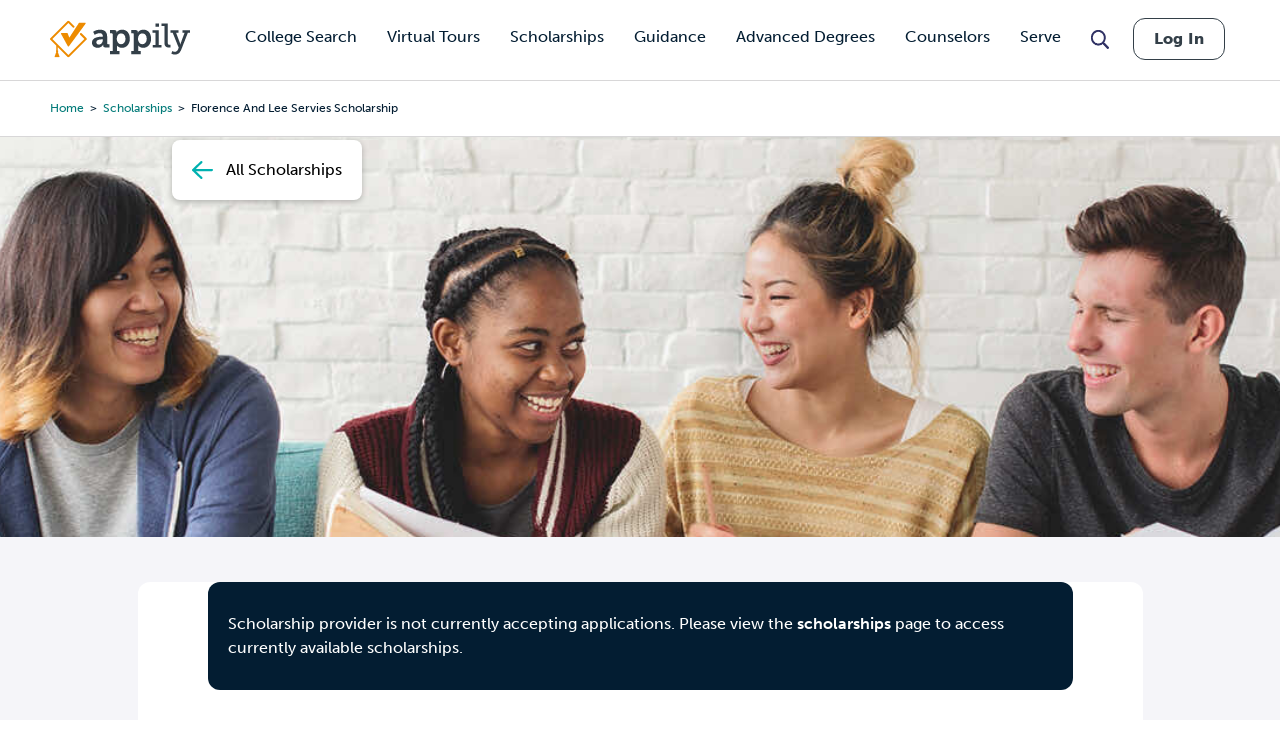

--- FILE ---
content_type: text/html; charset=UTF-8
request_url: https://www.appily.com/scholarships/florence-and-lee-servies-scholarship
body_size: 13591
content:
<!DOCTYPE html><html lang="en" dir="ltr" prefix="og: https://ogp.me/ns#"><head><meta name="viewport" content="width=device-width, initial-scale=1, maximum-scale=5,user-scalable=1"/><meta name="mobile-web-app-capable" content="yes" /><meta http-equiv="X-UA-Compatible" content="IE=edge" /><link rel="apple-touch-icon" sizes="180x180" href="/apple-touch-icon.png"><link rel="icon" type="image/png" sizes="32x32" href="/favicon-32x32.png"><link rel="icon" type="image/png" sizes="16x16" href="/favicon-16x16.png"><link rel="manifest" href="/site.webmanifest"><link rel="mask-icon" href="/safari-pinned-tab.svg" color="#5bbad5"><link rel="dns-prefetch" href="//cdn.cookielaw.org"><link rel="preconnect" href="//cdn.cookielaw.org"><link rel="dns-prefetch" href="//www.googletagmanager.com"><link rel="preconnect" href="//www.googletagmanager.com"><link rel="dns-prefetch" href="//www.googletagservices.com"><link rel="preconnect" href="//www.googletagservices.com"><link rel="dns-prefetch" href="//kit.fontawesome.com/"><link rel="preconnect" href="//kit.fontawesome.com/"><link rel="dns-prefetch" href="//edge.marker.io/"><link rel="preconnect" href="//edge.marker.io/"><link rel="dns-prefetch" href="//script.hotjar.com"><link rel="preconnect" href="//script.hotjar.com"><link rel="dns-prefetch" href="//js.convertflow.co/"><link rel="preconnect" href="//js.convertflow.co/"><link rel="dns-prefetch" href="//www.youvisit.com/"><link rel="preconnect" href="//www.youvisit.com/"><link rel="dns-prefetch" href="//ajax.googleapis.com/"><link rel="preconnect" href="//ajax.googleapis.com/"><meta name="msapplication-TileColor" content="#da532c"><meta name="theme-color" content="#ffffff"><meta charset="utf-8" /><noscript><style>form.antibot * :not(.antibot-message) { display: none !important; }</style></noscript><meta name="description" content="This scholarship is for seniors of Southmont High School is Crawfordsville, Indiana. To qualify for this scholarship, applicants must plan to pursue a bachelor&#039;s degree in the field of teaching at any accredited Indiana public or private college or university. Applicants must have attended Southmont High School for four full years and maintained a &quot;B&quot; average. This scholarship will be awarded to a student with financial need." /><link rel="canonical" href="https://www.appily.com/scholarships/florence-and-lee-servies-scholarship" /><meta property="og:title" content="Florence and Lee Servies Scholarship" /><meta name="baggage" content="sentry-trace_id=dbac72640e694b1e85308b1e9a57aa5d,sentry-sample_rand=0.889457,sentry-public_key=68c8c5e91b454f9198232d345ac569a0,sentry-org_id=4504973079674880,sentry-environment=production" /><meta name="sentry-trace" content="dbac72640e694b1e85308b1e9a57aa5d-e9891eaebc28417d" /><meta name="traceparent" content="" /><meta name="Generator" content="Drupal 10 (https://www.drupal.org)" /><meta name="MobileOptimized" content="width" /><meta name="HandheldFriendly" content="true" /><meta name="viewport" content="width=device-width, initial-scale=1.0" /><script>window.schema_highlighter={accountId: 'Appily', output: false}</script><script async src="https://cdn.schemaapp.com/javascript/highlight.js"></script><meta name="robots" content="noindex, nofollow, noarchive, nosnippet, noimageindex, notranslate" /><link rel="icon" href="/favicon.ico" type="image/vnd.microsoft.icon" /><script>var googletag = googletag || {};
googletag.cmd = googletag.cmd || [];</script><script>googletag.cmd.push(function() {
if (!window.matchMedia('(max-width: 575px)').matches) { googletag.defineSlot('/310421631/ScholarshipDetailsDesktop750x200', [750,200], 'div-gpt-ad-1561044125324-0').addService(googletag.pubads());}
if (window.matchMedia('(max-width: 575px)').matches) { googletag.defineSlot('/310421631/ScholarshipDetailsMobileSmart', [[320,50],[300,250]], 'div-gpt-ad-1534783498240-0').addService(googletag.pubads());}
googletag.pubads().enableSingleRequest();
googletag.enableServices();
});</script><title>Florence and Lee Servies Scholarship | Appily</title><link rel="stylesheet" href="https://use.typekit.net/kwg1dqe.css"><link rel="stylesheet" media="all" href="/sites/default/files/css/css_drjsBt1-KlpPn6XO5W91617GzDHu_rHS94Ekmn7eBLU.css?delta=0&amp;language=en&amp;theme=fingerprint&amp;include=eJxNxsENgDAIAMCFGhnJ0IINFqGhmOj2fr3XtcEk6bGLEVtW9Tbg99I8GCjuibrhiU85xDrHDLGErl5Ry3pX8gUVF38EQR9r" /><link rel="stylesheet" media="all" href="/sites/default/files/css/css_Jt5Rzf4uQdmpAsMo6TACfMSQ5uEGUtbTp2npysylEnU.css?delta=1&amp;language=en&amp;theme=fingerprint&amp;include=eJxNxsENgDAIAMCFGhnJ0IINFqGhmOj2fr3XtcEk6bGLEVtW9Tbg99I8GCjuibrhiU85xDrHDLGErl5Ry3pX8gUVF38EQR9r" /><link rel="stylesheet" media="print" href="/sites/default/files/css/css_96X5i7Ae9KxDROJyK-MXSIhd1an4RwQ9LyuY77dgnJg.css?delta=2&amp;language=en&amp;theme=fingerprint&amp;include=eJxNxsENgDAIAMCFGhnJ0IINFqGhmOj2fr3XtcEk6bGLEVtW9Tbg99I8GCjuibrhiU85xDrHDLGErl5Ry3pX8gUVF38EQR9r" /><link rel="stylesheet" media="all" href="/sites/default/files/css/css_DMI9ytw1Sky1-nU-eDX7XpSiOH_PAxw2M-KZKamhU74.css?delta=3&amp;language=en&amp;theme=fingerprint&amp;include=eJxNxsENgDAIAMCFGhnJ0IINFqGhmOj2fr3XtcEk6bGLEVtW9Tbg99I8GCjuibrhiU85xDrHDLGErl5Ry3pX8gUVF38EQR9r" /><script type="text/javascript" src="https://cdn.cookielaw.org/consent/f621c13f-1c94-43c9-8362-0f5d72c69f26/OtAutoBlock.js"></script><script src="https://cdn.cookielaw.org/scripttemplates/otSDKStub.js" type="text/javascript" charset="UTF-8" data-domain-script="f621c13f-1c94-43c9-8362-0f5d72c69f26"></script><script type="application/json" data-drupal-selector="drupal-settings-json">{"path":{"baseUrl":"\/","pathPrefix":"","currentPath":"node\/34361","currentPathIsAdmin":false,"isFront":false,"currentLanguage":"en"},"pluralDelimiter":"\u0003","suppressDeprecationErrors":true,"gtag":{"tagId":"","consentMode":false,"otherIds":[],"events":[],"additionalConfigInfo":[]},"ajaxPageState":{"libraries":"eJx9jkEOgzAMBD-U4ichkywmJYlRHFH6-yLoAXroZTU7e1nPy4Kt52AkqpLQWAx1jR7m_DkauPqJvKYEwbf2Q1I_Oz8jxKa1jyWgtEPShd0Yi6AuNZZGknTgdFNPe0zggOpGLY1fMM2gC3e2yr-tsylmd37v9_Mke_z2jp-83WV2lVcUOtLZ2xoyDWz4ADBEa1s","theme":"fingerprint","theme_token":null},"ajaxTrustedUrl":[],"gtm":{"tagId":null,"settings":{"data_layer":"dataLayer","include_classes":false,"allowlist_classes":"google\nnonGooglePixels\nnonGoogleScripts\nnonGoogleIframes","blocklist_classes":"customScripts\ncustomPixels","include_environment":false,"environment_id":"","environment_token":""},"tagIds":["GTM-N6WV3PF"]},"raven":{"options":{"dsn":"https:\/\/68c8c5e91b454f9198232d345ac569a0@o4504973079674880.ingest.us.sentry.io\/4504973080657920","environment":"production","integrations":[],"autoSessionTracking":true,"sendClientReports":true},"showReportDialog":false,"browserTracingOptions":{"enableInp":true}},"cappexSearchCollegesBlock":{"collegeIndex":"prod-college","algoliaApplicationID":"MVAUKZTA2I","algoliaAPIKey":"d9568940e07ac01d868893e44be784e8"},"user":{"uid":0,"permissionsHash":"ffa902b03d35fa6ed2ac3296a86b081862a121ace58a2b6124ecccefdd6f6df3"}}</script><script src="/sites/default/files/js/js_rxROI0aPAa7F0V46pzEkFf7NjzAE6iBHNpCvVecWvLs.js?scope=header&amp;delta=0&amp;language=en&amp;theme=fingerprint&amp;include=eJx9jkEOwyAQAz9Ew5PQhjgLKbCIRTTPb9Tk0PTQi-XxXOypVuyOFrUswgmdWNFG9FDjT6mg5oP1khIYF7o5iX-aNRZGqy2WbjnJTOk2bfoIoAXNrFI6vaCSYb_6pIP_uUlDzOa85o5vlo_45Yk22u9jNo0Giv3kG5w7WZc"></script><script src="https://kit.fontawesome.com/dc9b8cf94b.js" defer crossorigin="anonymous"></script><script src="https://use.fontawesome.com/releases/v6.4.0/js/v4-shims.js" defer crossorigin="anonymous"></script><script src="/modules/contrib/google_tag/js/gtag.js?t86vjf"></script><script src="/modules/contrib/google_tag/js/gtm.js?t86vjf"></script><script type="text/javascript">
document.documentElement.classList.add('fouc-js');
</script><script type="text/javascript">
(function(c,l,a,r,i,t,y){
c[a]=c[a]||function(){(c[a].q=c[a].q||[]).push(arguments)};
t=l.createElement(r);t.async=1;t.src="https://www.clarity.ms/tag/"+i;
y=l.getElementsByTagName(r)[0];y.parentNode.insertBefore(t,y);
})(window, document, "clarity", "script", "oez0lwu6cv");
</script></head><body x-data="{ mobile_nav_open: false }" x-bind:class="mobile_nav_open ? 'hamburger-open' : '' " class="section-scholarships path-node page-node-type-scholarship page-cappex-search page-cappex-search-scholarship"> <main> <a href="#main-content" class="visually-hidden focusable"> Skip to main content </a> <noscript><iframe src="https://www.googletagmanager.com/ns.html?id=GTM-N6WV3PF"
height="0" width="0" style="display:none;visibility:hidden"></iframe></noscript><div class="dialog-off-canvas-main-canvas" data-off-canvas-main-canvas><div id="overlay"></div><header class="header"><div class="header__logo-nav"><div class="college-sidebar--mobile" style="display: none;"><div class="college--sidebar-wrap--mobile" x-data="{ mobileMenu: false }" :class="mobileMenu ? 'mobile-menu-open' : ''"><div class="college--sidebar--mobile-toggle" @click="mobileMenu = !mobileMenu"> <span class="college--sidebar--mobile-toggle-text">Overview</span> <i class="fa-solid fa-caret-down" x-show="!mobileMenu"></i> <i class="fa-solid fa-caret-up" x-show="mobileMenu"></i></div> <aside class="college--sidebar" x-show="mobileMenu"><ul><li><a href="#overview">Overview</a></li><li><a href="#tuition">Tuition, Cost &amp; Aid</a></li><li><a href="#admissions">Admissions</a></li><li><a href="#academics">Academics</a></li><li><a href="#campus-life">Campus Life</a></li><li><a href="#after-graduation">After Graduation</a></li><li><a href="#reviews" class="sidebar-reviews">Reviews</a></li></ul> </aside></div></div><div id="block-fingerprint-branding" class="block block-system block-system-branding-block"><div class="block__content"><div class="cappex-logo"> <a href="/" title="Home" rel="home"></a></div></div></div><div aria-label="Main Navigation" class="visually-hidden" id="block-fingerprint-main-menu-menu" class="block-title">Main navigation</div><nav style="display: none" aria-labelledby="block-fingerprint-main-menu-menu" id="block-fingerprint-main-menu" class="main-navigation"><ul class="nav-menu"><li class="nav-item has-sub-nav"> <a href="/colleges" class="gtm-navigation-click-main-menu" data-menu-level="0" data-drupal-link-system-path="node/342496">College Search</a> <button class="toggle-sub-nav nav-item--toggle-down nav-menu-toggle">Toggle the dropdown menu</button><div class="sub-nav"><ul class="sub-nav-group"><li> <a href="/colleges" class="gtm-navigation-click-main-menu" data-menu-level="1" data-drupal-link-system-path="node/342496">Search all Colleges</a></li><li> <span class="gtm-navigation-click-main-menu" data-menu-level="1">Colleges by Ranking</span> <button class="toggle-sub-nav nav-item--toggle-down nav-menu-toggle">Toggle the dropdown menu</button><div class="sub-nav"><ul class="sub-nav-group"><li> <a href="/colleges/best-colleges/state" class="gtm-navigation-click-main-menu" data-menu-level="2" data-drupal-link-system-path="node/292811">Best Colleges by State</a></li></ul></div></li><li> <span class="gtm-navigation-click-main-menu" data-menu-level="1">Colleges by Location</span> <button class="toggle-sub-nav nav-item--toggle-down nav-menu-toggle">Toggle the dropdown menu</button><div class="sub-nav"><ul class="sub-nav-group"><li> <a href="/colleges/city" class="gtm-navigation-click-main-menu" data-menu-level="2" data-drupal-link-system-path="node/186101">Search by City</a></li><li> <a href="/colleges/state" class="gtm-navigation-click-main-menu" data-menu-level="2" data-drupal-link-system-path="node/826">Search by State</a></li></ul></div></li><li> <span class="gtm-navigation-click-main-menu" data-menu-level="1">Colleges by Academics</span> <button class="toggle-sub-nav nav-item--toggle-down nav-menu-toggle">Toggle the dropdown menu</button><div class="sub-nav"><ul class="sub-nav-group"><li> <a href="/colleges/act" class="gtm-navigation-click-main-menu" data-menu-level="2" data-drupal-link-system-path="node/186116">ACT</a></li><li> <a href="/colleges/gpa" class="gtm-navigation-click-main-menu" data-menu-level="2" data-drupal-link-system-path="node/186106">GPA</a></li><li> <a href="/colleges/sat" class="gtm-navigation-click-main-menu" data-menu-level="2" data-drupal-link-system-path="node/186111">SAT</a></li></ul></div></li><li> <span class="gtm-navigation-click-main-menu" data-menu-level="1">Colleges by Campus Resources</span> <button class="toggle-sub-nav nav-item--toggle-down nav-menu-toggle">Toggle the dropdown menu</button><div class="sub-nav"><ul class="sub-nav-group"><li> <a href="/colleges/identity-group/cultural-student-resource-groups" class="gtm-navigation-click-main-menu" data-menu-level="2" data-drupal-link-system-path="node/293581">Cultural Student Resource Groups</a></li><li> <a href="/colleges/identity-group/with-disability-housing" class="gtm-navigation-click-main-menu" data-menu-level="2" data-drupal-link-system-path="node/293591">Disability Housing Available</a></li><li> <a href="/colleges/identity-group/LGBTQIA-student-resource-groups" class="gtm-navigation-click-main-menu" data-menu-level="2" data-drupal-link-system-path="node/293586">LGBTQIA Student Resource Groups</a></li><li> <a href="/colleges/identity-group/womens-centers-on-campus" class="gtm-navigation-click-main-menu" data-menu-level="2" data-drupal-link-system-path="node/293596">Women’s Centers on Campus</a></li></ul></div></li><li> <span class="gtm-navigation-click-main-menu" data-menu-level="1">Colleges by Identity Group</span> <button class="toggle-sub-nav nav-item--toggle-down nav-menu-toggle">Toggle the dropdown menu</button><div class="sub-nav"><ul class="sub-nav-group"><li> <a href="/colleges/identity-group/hispanic-serving-institutions-colleges" class="gtm-navigation-click-main-menu" data-menu-level="2" data-drupal-link-system-path="node/293681">Hispanic Serving</a></li><li> <a href="/colleges/identity-group/historically-black-colleges-universities" class="gtm-navigation-click-main-menu" data-menu-level="2" data-drupal-link-system-path="node/293686">HBCUs</a></li><li> <a href="/colleges/identity-group/womens-colleges" class="gtm-navigation-click-main-menu" data-menu-level="2" data-drupal-link-system-path="node/293696">Women&#039;s Colleges</a></li><li> <a href="https://www.appily.com/colleges/identity-group/religious-affiliation" class="gtm-navigation-click-main-menu" data-menu-level="2">Religious Colleges</a></li></ul></div></li><li> <span class="gtm-navigation-click-main-menu" data-menu-level="1">Colleges by Admission Criteria</span> <button class="toggle-sub-nav nav-item--toggle-down nav-menu-toggle">Toggle the dropdown menu</button><div class="sub-nav"><ul class="sub-nav-group"><li> <a href="/colleges/admission-criteria/test-optional" class="gtm-navigation-click-main-menu" data-menu-level="2" data-drupal-link-system-path="node/293896">Test Optional Colleges</a></li><li> <a href="/colleges/admission-criteria/need-blind" class="gtm-navigation-click-main-menu" data-menu-level="2" data-drupal-link-system-path="node/293891">Need Blind Colleges</a></li><li> <a href="/colleges/admission-criteria/direct-admissions" class="gtm-navigation-click-main-menu" data-menu-level="2" data-drupal-link-system-path="node/296831">Direct Admissions</a></li><li> <a href="/colleges/acceptance-rate" class="gtm-navigation-click-main-menu" data-menu-level="2" data-drupal-link-system-path="node/347356">Acceptance Rate</a></li></ul></div></li></ul></div></li><li class="nav-item"> <a href="/virtual-college-tours" class="gtm-navigation-click-main-menu" data-menu-level="0" data-drupal-link-system-path="node/293861">Virtual Tours</a></li><li class="nav-item has-sub-nav"> <a href="/scholarships" class="gtm-navigation-click-main-menu" data-menu-level="0" data-drupal-link-system-path="scholarships">Scholarships</a> <button class="toggle-sub-nav nav-item--toggle-down nav-menu-toggle">Toggle the dropdown menu</button><div class="sub-nav"><ul class="sub-nav-group"><li> <a href="/scholarships" class="gtm-navigation-click-main-menu" data-menu-level="1" data-drupal-link-system-path="scholarships">Search all Scholarships</a></li><li> <span class="gtm-navigation-click-main-menu" data-menu-level="1">Scholarships by Grade Level</span> <button class="toggle-sub-nav nav-item--toggle-down nav-menu-toggle">Toggle the dropdown menu</button><div class="sub-nav"><ul class="sub-nav-group"><li> <a href="/scholarships/high-school-juniors" class="gtm-navigation-click-main-menu" data-menu-level="2" data-drupal-link-system-path="node/342476">High School Juniors</a></li><li> <a href="/scholarships/high-school-seniors" class="gtm-navigation-click-main-menu" data-menu-level="2" data-drupal-link-system-path="node/342481">High School Seniors</a></li><li> <a href="/scholarships/college-freshmen" class="gtm-navigation-click-main-menu" data-menu-level="2" data-drupal-link-system-path="scholarships/college-freshmen">College Freshmen</a></li><li> <a href="/scholarships/college-sophomores" class="gtm-navigation-click-main-menu" data-menu-level="2" data-drupal-link-system-path="scholarships/college-sophomores">College Sophomores</a></li><li> <a href="/scholarships/masters-degrees" class="gtm-navigation-click-main-menu" data-menu-level="2" data-drupal-link-system-path="scholarships/masters-degrees">Masters Degrees</a></li></ul></div></li><li> <span class="gtm-navigation-click-main-menu" data-menu-level="1">Scholarships by Demographic</span> <button class="toggle-sub-nav nav-item--toggle-down nav-menu-toggle">Toggle the dropdown menu</button><div class="sub-nav"><ul class="sub-nav-group"><li> <a href="/scholarships/women" class="gtm-navigation-click-main-menu" data-menu-level="2" data-drupal-link-system-path="scholarships/women">Women&#039;s Scholarship</a></li><li> <a href="/scholarships/african-american" class="gtm-navigation-click-main-menu" data-menu-level="2" data-drupal-link-system-path="scholarships/african-american">African American Scholarships</a></li><li> <a href="/scholarships/hispanic-latinos" class="gtm-navigation-click-main-menu" data-menu-level="2" data-drupal-link-system-path="scholarships/hispanic-latinos">Hispanic Scholarships</a></li><li> <a href="/scholarships/lgbtqia" class="gtm-navigation-click-main-menu" data-menu-level="2" data-drupal-link-system-path="scholarships/lgbtqia">LGBTQIA+ Scholarships</a></li><li> <a href="/scholarships/first-generation" class="gtm-navigation-click-main-menu" data-menu-level="2" data-drupal-link-system-path="scholarships/first-generation">First Generation Scholarships</a></li><li> <a href="https://www.appily.com/scholarships/undocumented-immigrant-students" class="gtm-navigation-click-main-menu" data-menu-level="2">Undocumented Students</a></li></ul></div></li><li> <a href="/scholarships/easy-money-scholarship" class="gtm-navigation-click-main-menu" data-menu-level="1" data-drupal-link-system-path="node/347441">Easy Money Scholarship $1,000</a></li></ul></div></li><li class="nav-item has-sub-nav"> <span class="gtm-navigation-click-main-menu" data-menu-level="0">Guidance</span> <button class="toggle-sub-nav nav-item--toggle-down nav-menu-toggle">Toggle the dropdown menu</button><div class="sub-nav"><ul class="sub-nav-group"><li> <span class="gtm-navigation-click-main-menu" data-menu-level="1">Quizzes &amp; Calculators</span> <button class="toggle-sub-nav nav-item--toggle-down nav-menu-toggle">Toggle the dropdown menu</button><div class="sub-nav"><ul class="sub-nav-group"><li> <a href="https://www.appily.com/college-chances-calculator" class="gtm-navigation-click-main-menu" data-menu-level="2">College Acceptance Calculator </a></li><li> <a href="https://www.appily.com/free-college-list-maker" class="gtm-navigation-click-main-menu" data-menu-level="2">College List Maker</a></li><li> <a href="/college-major-quiz" class="gtm-navigation-click-main-menu" data-menu-level="2" data-drupal-link-system-path="node/294401">College Major Quiz</a></li><li> <a href="/quizzes/find-the-perfect-college" class="gtm-navigation-click-main-menu" data-menu-level="2" data-drupal-link-system-path="node/294036">College Match Quiz</a></li><li> <a href="/digital-college-planner" class="gtm-navigation-click-main-menu" data-menu-level="2" data-drupal-link-system-path="node/297036">College Planner</a></li><li> <a href="https://www.appily.com/compare-costs-of-colleges" class="gtm-navigation-click-main-menu" data-menu-level="2">Compare Costs of Colleges</a></li></ul></div></li><li> <a href="/guidance/majors-degrees" class="gtm-navigation-click-main-menu" data-menu-level="1" data-drupal-link-system-path="node/293661">Explore Majors</a> <button class="toggle-sub-nav nav-item--toggle-down nav-menu-toggle">Toggle the dropdown menu</button><div class="sub-nav"><ul class="sub-nav-group"><li> <a href="/guidance/majors-degrees" class="gtm-navigation-click-main-menu" data-menu-level="2" data-drupal-link-system-path="node/293661">Majors &amp; Degrees</a></li><li> <a href="/colleges/best-colleges/major" class="gtm-navigation-click-main-menu" data-menu-level="2" data-drupal-link-system-path="node/292816">Best Colleges by Major</a></li></ul></div></li><li> <a href="/guidance/articles" class="gtm-navigation-click-main-menu" data-menu-level="1" data-drupal-link-system-path="node/33">Articles</a> <button class="toggle-sub-nav nav-item--toggle-down nav-menu-toggle">Toggle the dropdown menu</button><div class="sub-nav"><ul class="sub-nav-group"><li> <a href="/guidance/articles/finding-your-college" class="gtm-navigation-click-main-menu" data-menu-level="2" data-drupal-link-system-path="taxonomy/term/19">Finding Your College</a></li><li> <a href="/guidance/articles/paying-for-college" class="gtm-navigation-click-main-menu" data-menu-level="2" data-drupal-link-system-path="taxonomy/term/20">Paying for College</a></li><li> <a href="/guidance/articles/applying-to-college" class="gtm-navigation-click-main-menu" data-menu-level="2" data-drupal-link-system-path="taxonomy/term/17">Applying to College</a></li><li> <a href="/guidance/articles/college-affordability" class="gtm-navigation-click-main-menu" data-menu-level="2" data-drupal-link-system-path="taxonomy/term/55131">College Affordability</a></li><li> <a href="/guidance/articles/college-life" class="gtm-navigation-click-main-menu" data-menu-level="2" data-drupal-link-system-path="taxonomy/term/18">College Life</a></li><li> <a href="/guidance/articles/college-admission-tests" class="gtm-navigation-click-main-menu" data-menu-level="2" data-drupal-link-system-path="taxonomy/term/21">College Admission Tests</a></li><li> <a href="/guidance/articles/academics-college-readiness" class="gtm-navigation-click-main-menu" data-menu-level="2" data-drupal-link-system-path="taxonomy/term/16">Academics &amp; Readiness</a></li><li> <a href="https://www.appily.com/guidance/parents/articles-resources" class="gtm-navigation-click-main-menu" data-menu-level="2">Parent Articles</a></li></ul></div></li><li> <span class="gtm-navigation-click-main-menu" data-menu-level="1">Resources</span> <button class="toggle-sub-nav nav-item--toggle-down nav-menu-toggle">Toggle the dropdown menu</button><div class="sub-nav"><ul class="sub-nav-group"><li> <a href="/guidance/counselors" class="gtm-navigation-click-main-menu" data-menu-level="2" data-drupal-link-system-path="node/296481">Counselor Hub</a></li><li> <a href="/guidance/parents" class="gtm-navigation-click-main-menu" data-menu-level="2" data-drupal-link-system-path="node/293936">Parent Hub</a></li></ul></div></li><li> <a href="/match" class="gtm-navigation-click-main-menu" data-menu-level="1" data-drupal-link-system-path="node/293706">Direct Admission</a></li><li> <a href="/guidance/transfer-student" class="gtm-navigation-click-main-menu" data-menu-level="1" data-drupal-link-system-path="node/272836">College Transfer Center</a></li><li> <a href="/guidance/equity-and-access" class="gtm-navigation-click-main-menu" data-menu-level="1" data-drupal-link-system-path="node/275451">Equity &amp; Access</a></li></ul></div></li><li class="nav-item has-sub-nav"> <a href="https://www.advance.appily.com/" class="gtm-navigation-click-main-menu" data-menu-level="0">Advanced Degrees</a> <button class="toggle-sub-nav nav-item--toggle-down nav-menu-toggle">Toggle the dropdown menu</button><div class="sub-nav"><ul class="sub-nav-group"><li> <a href="https://advance.appily.com/careers" class="gtm-navigation-click-main-menu" data-menu-level="1">Free Career Quizzes</a> <button class="toggle-sub-nav nav-item--toggle-down nav-menu-toggle">Toggle the dropdown menu</button><div class="sub-nav"><ul class="sub-nav-group"><li> <a href="https://advance.appily.com/careers/business" class="gtm-navigation-click-main-menu" data-menu-level="2">Business Quiz</a></li><li> <a href="https://advance.appily.com/careers/education" class="gtm-navigation-click-main-menu" data-menu-level="2">Education Quiz</a></li><li> <a href="https://advance.appily.com/careers/healthcare" class="gtm-navigation-click-main-menu" data-menu-level="2">Health Care Quiz</a></li></ul></div></li><li> <a href="https://advance.appily.com/degree-completion" class="gtm-navigation-click-main-menu" data-menu-level="1">Degree Completion</a> <button class="toggle-sub-nav nav-item--toggle-down nav-menu-toggle">Toggle the dropdown menu</button><div class="sub-nav"><ul class="sub-nav-group"><li> <a href="https://my.appily.com/register/adult/buildplanquiz1/degree" class="gtm-navigation-click-main-menu" data-menu-level="2">Get Your Back to School Plan</a></li></ul></div></li><li> <a href="https://advance.appily.com/blog" class="gtm-navigation-click-main-menu" data-menu-level="1">Blog</a></li></ul></div></li><li class="nav-item"> <a href="/guidance/counselors" class="gtm-navigation-click-main-menu" data-menu-level="0" data-drupal-link-system-path="node/296481">Counselors</a></li><li class="nav-item has-sub-nav"> <a href="/serve" class="gtm-navigation-click-main-menu" data-menu-level="0" data-drupal-link-system-path="node/347126">Serve</a> <button class="toggle-sub-nav nav-item--toggle-down nav-menu-toggle">Toggle the dropdown menu</button><div class="sub-nav"><ul class="sub-nav-group"><li> <span class="gtm-navigation-click-main-menu" data-menu-level="1">Branches</span> <button class="toggle-sub-nav nav-item--toggle-down nav-menu-toggle">Toggle the dropdown menu</button><div class="sub-nav"><ul class="sub-nav-group"><li> <a href="/serve/army" class="gtm-navigation-click-main-menu" data-menu-level="2" data-drupal-link-system-path="node/347141">Army</a></li><li> <a href="/serve/air-force" class="gtm-navigation-click-main-menu" data-menu-level="2" data-drupal-link-system-path="node/347306">Air Force</a></li><li> <a href="/serve/navy" class="gtm-navigation-click-main-menu" data-menu-level="2" data-drupal-link-system-path="node/347301">Navy</a></li><li> <a href="/serve/marine-corps" class="gtm-navigation-click-main-menu" data-menu-level="2" data-drupal-link-system-path="node/347296">Marines</a></li><li> <a href="/serve/space-force" class="gtm-navigation-click-main-menu" data-menu-level="2" data-drupal-link-system-path="node/347311">Space Force</a></li><li> <a href="/serve/coast-guard" class="gtm-navigation-click-main-menu" data-menu-level="2" data-drupal-link-system-path="node/347321">Coast Guard</a></li><li> <a href="/serve/army-national-guard" class="gtm-navigation-click-main-menu" data-menu-level="2" data-drupal-link-system-path="node/350966">Amy National Guard</a></li><li> <a href="https://www.appily.com/serve/air-national-guard" class="gtm-navigation-click-main-menu" data-menu-level="2">Air National Guard</a></li></ul></div></li><li> <span class="gtm-navigation-click-main-menu" data-menu-level="1">Programs</span> <button class="toggle-sub-nav nav-item--toggle-down nav-menu-toggle">Toggle the dropdown menu</button><div class="sub-nav"><ul class="sub-nav-group"><li> <a href="/serve/programs?benefit=education" class="gtm-navigation-click-main-menu" data-menu-level="2" data-drupal-link-query="{&quot;benefit&quot;:&quot;education&quot;}" data-drupal-link-system-path="node/347131">Education &amp; Career Development</a></li><li> <a href="/serve/programs?benefit=financial" class="gtm-navigation-click-main-menu" data-menu-level="2" data-drupal-link-query="{&quot;benefit&quot;:&quot;financial&quot;}" data-drupal-link-system-path="node/347131">Financial Stability &amp; Benefits</a></li><li> <a href="/serve/programs?benefit=technical" class="gtm-navigation-click-main-menu" data-menu-level="2" data-drupal-link-query="{&quot;benefit&quot;:&quot;technical&quot;}" data-drupal-link-system-path="node/347131">Technical &amp; Specialized Training</a></li></ul></div></li></ul></div></li></ul> </nav><div class="mobile-hamburger--wrap"> <a @click.prevent="mobile_nav_open = ! mobile_nav_open" href="#" class="open-panel navbar-toggle"> <span class="sr-only">Toggle navigation</span> <span class="navbar-toggle__bars"></span> </a></div><div class="cappex-block-search-wrapper block block-search container-inline" id="block-algoliadropdownsearchcolleges"><div class="block__content"><div><div class="js-form-item form-item js-form-type-textfield form-item- js-form-item- form-no-label js-"> <input class="cappex-block-search-input form-text" placeholder="Search Colleges" aria-label="Search Colleges" type="text" size="60" maxlength="128" /></div></div></div><div class="search-toggle--search"></div></div><div class="nav-cta--standard"> <a href="https://my.appily.com/login" rel="nofollow" class="button button--small button--tertiary">Log In</a></div></div><div class="row"></div><div id="mobile-navigation-region" x-bind:class="mobile_nav_open ? 'open' : '' "><div class="mobile-algolia-search"><div class="mobile-algolia-search__inner"><div class="mobile-algolia-search__content"><div class="js-form-item form-item js-form-type-textfield form-item- js-form-item- form-no-label js-"> <input class="cappex-block-search-input form-text aa-input" placeholder="Search Colleges" aria-label="Search Colleges" type="text" size="60" maxlength="128" autocomplete="off" spellcheck="false" role="combobox" aria-autocomplete="both" aria-expanded="false" aria-owns="algolia-autocomplete-listbox-0" dir="auto" style="position: relative; vertical-align: top;"><pre aria-hidden="true" style="position: absolute; visibility: hidden; white-space: pre; font-family: museo-sans, sans-serif; font-size: 16px; font-style: normal; font-variant: normal; font-weight: 400; word-spacing: 0px; letter-spacing: 0px; text-indent: 0px; text-rendering: auto; text-transform: none;"></pre><span class="aa-dropdown-menu" role="listbox" id="algolia-autocomplete-listbox-0" style="position: absolute; top: 100%; left: 0px; z-index: 100; display: none; right: auto;"><div class="aa-dataset-1"></div></div></div></div></div><div aria-label="Main Navigation" class="visually-hidden" id="block-mainnavigation-menu" class="block-title">Main navigation</div><nav aria-labelledby="block-mainnavigation-menu" id="block-mainnavigation" class="mobile-navigation"><ul class="mobile-navigation-menu"><li class="nav-item has-sub-nav" x-data="{ open: false }" x-bind:class="open ? 'open' : 'closed' " @click.outside="open = false"> <a href="/colleges" class="gtm-navigation-click-main-menu" data-menu-level="0" data-drupal-link-system-path="node/342496">College Search</a> <button class="toggle-sub-nav nav-menu-toggle" x-bind:class="open ? 'nav-item--toggle-up' : 'nav-item--toggle-down' " @click="open = ! open">click here</button><div x-show="open" x-collapse.duration.1000ms class="sub-nav" display="none"><ul class="sub-nav-group"><li> <a href="/colleges" class="gtm-navigation-click-main-menu" data-menu-level="1" data-drupal-link-system-path="node/342496">Search all Colleges</a></li><li> <span class="gtm-navigation-click-main-menu" data-menu-level="1">Colleges by Ranking</span><div class="sub-nav"><ul class="sub-nav-group"><li> <a href="/colleges/best-colleges/state" class="gtm-navigation-click-main-menu" data-menu-level="2" data-drupal-link-system-path="node/292811">Best Colleges by State</a></li></ul></div></li><li> <span class="gtm-navigation-click-main-menu" data-menu-level="1">Colleges by Location</span><div class="sub-nav"><ul class="sub-nav-group"><li> <a href="/colleges/city" class="gtm-navigation-click-main-menu" data-menu-level="2" data-drupal-link-system-path="node/186101">Search by City</a></li><li> <a href="/colleges/state" class="gtm-navigation-click-main-menu" data-menu-level="2" data-drupal-link-system-path="node/826">Search by State</a></li></ul></div></li><li> <span class="gtm-navigation-click-main-menu" data-menu-level="1">Colleges by Academics</span><div class="sub-nav"><ul class="sub-nav-group"><li> <a href="/colleges/act" class="gtm-navigation-click-main-menu" data-menu-level="2" data-drupal-link-system-path="node/186116">ACT</a></li><li> <a href="/colleges/gpa" class="gtm-navigation-click-main-menu" data-menu-level="2" data-drupal-link-system-path="node/186106">GPA</a></li><li> <a href="/colleges/sat" class="gtm-navigation-click-main-menu" data-menu-level="2" data-drupal-link-system-path="node/186111">SAT</a></li></ul></div></li><li> <span class="gtm-navigation-click-main-menu" data-menu-level="1">Colleges by Campus Resources</span><div class="sub-nav"><ul class="sub-nav-group"><li> <a href="/colleges/identity-group/cultural-student-resource-groups" class="gtm-navigation-click-main-menu" data-menu-level="2" data-drupal-link-system-path="node/293581">Cultural Student Resource Groups</a></li><li> <a href="/colleges/identity-group/with-disability-housing" class="gtm-navigation-click-main-menu" data-menu-level="2" data-drupal-link-system-path="node/293591">Disability Housing Available</a></li><li> <a href="/colleges/identity-group/LGBTQIA-student-resource-groups" class="gtm-navigation-click-main-menu" data-menu-level="2" data-drupal-link-system-path="node/293586">LGBTQIA Student Resource Groups</a></li><li> <a href="/colleges/identity-group/womens-centers-on-campus" class="gtm-navigation-click-main-menu" data-menu-level="2" data-drupal-link-system-path="node/293596">Women’s Centers on Campus</a></li></ul></div></li><li> <span class="gtm-navigation-click-main-menu" data-menu-level="1">Colleges by Identity Group</span><div class="sub-nav"><ul class="sub-nav-group"><li> <a href="/colleges/identity-group/hispanic-serving-institutions-colleges" class="gtm-navigation-click-main-menu" data-menu-level="2" data-drupal-link-system-path="node/293681">Hispanic Serving</a></li><li> <a href="/colleges/identity-group/historically-black-colleges-universities" class="gtm-navigation-click-main-menu" data-menu-level="2" data-drupal-link-system-path="node/293686">HBCUs</a></li><li> <a href="/colleges/identity-group/womens-colleges" class="gtm-navigation-click-main-menu" data-menu-level="2" data-drupal-link-system-path="node/293696">Women&#039;s Colleges</a></li><li> <a href="https://www.appily.com/colleges/identity-group/religious-affiliation" class="gtm-navigation-click-main-menu" data-menu-level="2">Religious Colleges</a></li></ul></div></li><li> <span class="gtm-navigation-click-main-menu" data-menu-level="1">Colleges by Admission Criteria</span><div class="sub-nav"><ul class="sub-nav-group"><li> <a href="/colleges/admission-criteria/test-optional" class="gtm-navigation-click-main-menu" data-menu-level="2" data-drupal-link-system-path="node/293896">Test Optional Colleges</a></li><li> <a href="/colleges/admission-criteria/need-blind" class="gtm-navigation-click-main-menu" data-menu-level="2" data-drupal-link-system-path="node/293891">Need Blind Colleges</a></li><li> <a href="/colleges/admission-criteria/direct-admissions" class="gtm-navigation-click-main-menu" data-menu-level="2" data-drupal-link-system-path="node/296831">Direct Admissions</a></li><li> <a href="/colleges/acceptance-rate" class="gtm-navigation-click-main-menu" data-menu-level="2" data-drupal-link-system-path="node/347356">Acceptance Rate</a></li></ul></div></li></ul></div></li><li class="nav-item" > <a href="/virtual-college-tours" class="gtm-navigation-click-main-menu" data-menu-level="0" data-drupal-link-system-path="node/293861">Virtual Tours</a></li><li class="nav-item has-sub-nav" x-data="{ open: false }" x-bind:class="open ? 'open' : 'closed' " @click.outside="open = false"> <a href="/scholarships" class="gtm-navigation-click-main-menu" data-menu-level="0" data-drupal-link-system-path="scholarships">Scholarships</a> <button class="toggle-sub-nav nav-menu-toggle" x-bind:class="open ? 'nav-item--toggle-up' : 'nav-item--toggle-down' " @click="open = ! open">click here</button><div x-show="open" x-collapse.duration.1000ms class="sub-nav" display="none"><ul class="sub-nav-group"><li> <a href="/scholarships" class="gtm-navigation-click-main-menu" data-menu-level="1" data-drupal-link-system-path="scholarships">Search all Scholarships</a></li><li> <span class="gtm-navigation-click-main-menu" data-menu-level="1">Scholarships by Grade Level</span><div class="sub-nav"><ul class="sub-nav-group"><li> <a href="/scholarships/high-school-juniors" class="gtm-navigation-click-main-menu" data-menu-level="2" data-drupal-link-system-path="node/342476">High School Juniors</a></li><li> <a href="/scholarships/high-school-seniors" class="gtm-navigation-click-main-menu" data-menu-level="2" data-drupal-link-system-path="node/342481">High School Seniors</a></li><li> <a href="/scholarships/college-freshmen" class="gtm-navigation-click-main-menu" data-menu-level="2" data-drupal-link-system-path="scholarships/college-freshmen">College Freshmen</a></li><li> <a href="/scholarships/college-sophomores" class="gtm-navigation-click-main-menu" data-menu-level="2" data-drupal-link-system-path="scholarships/college-sophomores">College Sophomores</a></li><li> <a href="/scholarships/masters-degrees" class="gtm-navigation-click-main-menu" data-menu-level="2" data-drupal-link-system-path="scholarships/masters-degrees">Masters Degrees</a></li></ul></div></li><li> <span class="gtm-navigation-click-main-menu" data-menu-level="1">Scholarships by Demographic</span><div class="sub-nav"><ul class="sub-nav-group"><li> <a href="/scholarships/women" class="gtm-navigation-click-main-menu" data-menu-level="2" data-drupal-link-system-path="scholarships/women">Women&#039;s Scholarship</a></li><li> <a href="/scholarships/african-american" class="gtm-navigation-click-main-menu" data-menu-level="2" data-drupal-link-system-path="scholarships/african-american">African American Scholarships</a></li><li> <a href="/scholarships/hispanic-latinos" class="gtm-navigation-click-main-menu" data-menu-level="2" data-drupal-link-system-path="scholarships/hispanic-latinos">Hispanic Scholarships</a></li><li> <a href="/scholarships/lgbtqia" class="gtm-navigation-click-main-menu" data-menu-level="2" data-drupal-link-system-path="scholarships/lgbtqia">LGBTQIA+ Scholarships</a></li><li> <a href="/scholarships/first-generation" class="gtm-navigation-click-main-menu" data-menu-level="2" data-drupal-link-system-path="scholarships/first-generation">First Generation Scholarships</a></li><li> <a href="https://www.appily.com/scholarships/undocumented-immigrant-students" class="gtm-navigation-click-main-menu" data-menu-level="2">Undocumented Students</a></li></ul></div></li><li> <a href="/scholarships/easy-money-scholarship" class="gtm-navigation-click-main-menu" data-menu-level="1" data-drupal-link-system-path="node/347441">Easy Money Scholarship $1,000</a></li></ul></div></li><li class="nav-item has-sub-nav" x-data="{ open: false }" x-bind:class="open ? 'open' : 'closed' " @click.outside="open = false"> <span class="gtm-navigation-click-main-menu" data-menu-level="0">Guidance</span> <button class="toggle-sub-nav nav-menu-toggle" x-bind:class="open ? 'nav-item--toggle-up' : 'nav-item--toggle-down' " @click="open = ! open">click here</button><div x-show="open" x-collapse.duration.1000ms class="sub-nav" display="none"><ul class="sub-nav-group"><li> <span class="gtm-navigation-click-main-menu" data-menu-level="1">Quizzes &amp; Calculators</span><div class="sub-nav"><ul class="sub-nav-group"><li> <a href="https://www.appily.com/college-chances-calculator" class="gtm-navigation-click-main-menu" data-menu-level="2">College Acceptance Calculator </a></li><li> <a href="https://www.appily.com/free-college-list-maker" class="gtm-navigation-click-main-menu" data-menu-level="2">College List Maker</a></li><li> <a href="/college-major-quiz" class="gtm-navigation-click-main-menu" data-menu-level="2" data-drupal-link-system-path="node/294401">College Major Quiz</a></li><li> <a href="/quizzes/find-the-perfect-college" class="gtm-navigation-click-main-menu" data-menu-level="2" data-drupal-link-system-path="node/294036">College Match Quiz</a></li><li> <a href="/digital-college-planner" class="gtm-navigation-click-main-menu" data-menu-level="2" data-drupal-link-system-path="node/297036">College Planner</a></li><li> <a href="https://www.appily.com/compare-costs-of-colleges" class="gtm-navigation-click-main-menu" data-menu-level="2">Compare Costs of Colleges</a></li></ul></div></li><li> <a href="/guidance/majors-degrees" class="gtm-navigation-click-main-menu" data-menu-level="1" data-drupal-link-system-path="node/293661">Explore Majors</a><div class="sub-nav"><ul class="sub-nav-group"><li> <a href="/guidance/majors-degrees" class="gtm-navigation-click-main-menu" data-menu-level="2" data-drupal-link-system-path="node/293661">Majors &amp; Degrees</a></li><li> <a href="/colleges/best-colleges/major" class="gtm-navigation-click-main-menu" data-menu-level="2" data-drupal-link-system-path="node/292816">Best Colleges by Major</a></li></ul></div></li><li> <a href="/guidance/articles" class="gtm-navigation-click-main-menu" data-menu-level="1" data-drupal-link-system-path="node/33">Articles</a><div class="sub-nav"><ul class="sub-nav-group"><li> <a href="/guidance/articles/finding-your-college" class="gtm-navigation-click-main-menu" data-menu-level="2" data-drupal-link-system-path="taxonomy/term/19">Finding Your College</a></li><li> <a href="/guidance/articles/paying-for-college" class="gtm-navigation-click-main-menu" data-menu-level="2" data-drupal-link-system-path="taxonomy/term/20">Paying for College</a></li><li> <a href="/guidance/articles/applying-to-college" class="gtm-navigation-click-main-menu" data-menu-level="2" data-drupal-link-system-path="taxonomy/term/17">Applying to College</a></li><li> <a href="/guidance/articles/college-affordability" class="gtm-navigation-click-main-menu" data-menu-level="2" data-drupal-link-system-path="taxonomy/term/55131">College Affordability</a></li><li> <a href="/guidance/articles/college-life" class="gtm-navigation-click-main-menu" data-menu-level="2" data-drupal-link-system-path="taxonomy/term/18">College Life</a></li><li> <a href="/guidance/articles/college-admission-tests" class="gtm-navigation-click-main-menu" data-menu-level="2" data-drupal-link-system-path="taxonomy/term/21">College Admission Tests</a></li><li> <a href="/guidance/articles/academics-college-readiness" class="gtm-navigation-click-main-menu" data-menu-level="2" data-drupal-link-system-path="taxonomy/term/16">Academics &amp; Readiness</a></li><li> <a href="https://www.appily.com/guidance/parents/articles-resources" class="gtm-navigation-click-main-menu" data-menu-level="2">Parent Articles</a></li></ul></div></li><li> <span class="gtm-navigation-click-main-menu" data-menu-level="1">Resources</span><div class="sub-nav"><ul class="sub-nav-group"><li> <a href="/guidance/counselors" class="gtm-navigation-click-main-menu" data-menu-level="2" data-drupal-link-system-path="node/296481">Counselor Hub</a></li><li> <a href="/guidance/parents" class="gtm-navigation-click-main-menu" data-menu-level="2" data-drupal-link-system-path="node/293936">Parent Hub</a></li></ul></div></li><li> <a href="/match" class="gtm-navigation-click-main-menu" data-menu-level="1" data-drupal-link-system-path="node/293706">Direct Admission</a></li><li> <a href="/guidance/transfer-student" class="gtm-navigation-click-main-menu" data-menu-level="1" data-drupal-link-system-path="node/272836">College Transfer Center</a></li><li> <a href="/guidance/equity-and-access" class="gtm-navigation-click-main-menu" data-menu-level="1" data-drupal-link-system-path="node/275451">Equity &amp; Access</a></li></ul></div></li><li class="nav-item has-sub-nav" x-data="{ open: false }" x-bind:class="open ? 'open' : 'closed' " @click.outside="open = false"> <a href="https://www.advance.appily.com/" class="gtm-navigation-click-main-menu" data-menu-level="0">Advanced Degrees</a> <button class="toggle-sub-nav nav-menu-toggle" x-bind:class="open ? 'nav-item--toggle-up' : 'nav-item--toggle-down' " @click="open = ! open">click here</button><div x-show="open" x-collapse.duration.1000ms class="sub-nav" display="none"><ul class="sub-nav-group"><li> <a href="https://advance.appily.com/careers" class="gtm-navigation-click-main-menu" data-menu-level="1">Free Career Quizzes</a><div class="sub-nav"><ul class="sub-nav-group"><li> <a href="https://advance.appily.com/careers/business" class="gtm-navigation-click-main-menu" data-menu-level="2">Business Quiz</a></li><li> <a href="https://advance.appily.com/careers/education" class="gtm-navigation-click-main-menu" data-menu-level="2">Education Quiz</a></li><li> <a href="https://advance.appily.com/careers/healthcare" class="gtm-navigation-click-main-menu" data-menu-level="2">Health Care Quiz</a></li></ul></div></li><li> <a href="https://advance.appily.com/degree-completion" class="gtm-navigation-click-main-menu" data-menu-level="1">Degree Completion</a><div class="sub-nav"><ul class="sub-nav-group"><li> <a href="https://my.appily.com/register/adult/buildplanquiz1/degree" class="gtm-navigation-click-main-menu" data-menu-level="2">Get Your Back to School Plan</a></li></ul></div></li><li> <a href="https://advance.appily.com/blog" class="gtm-navigation-click-main-menu" data-menu-level="1">Blog</a></li></ul></div></li><li class="nav-item" > <a href="/guidance/counselors" class="gtm-navigation-click-main-menu" data-menu-level="0" data-drupal-link-system-path="node/296481">Counselors</a></li><li class="nav-item has-sub-nav" x-data="{ open: false }" x-bind:class="open ? 'open' : 'closed' " @click.outside="open = false"> <a href="/serve" class="gtm-navigation-click-main-menu" data-menu-level="0" data-drupal-link-system-path="node/347126">Serve</a> <button class="toggle-sub-nav nav-menu-toggle" x-bind:class="open ? 'nav-item--toggle-up' : 'nav-item--toggle-down' " @click="open = ! open">click here</button><div x-show="open" x-collapse.duration.1000ms class="sub-nav" display="none"><ul class="sub-nav-group"><li> <span class="gtm-navigation-click-main-menu" data-menu-level="1">Branches</span><div class="sub-nav"><ul class="sub-nav-group"><li> <a href="/serve/army" class="gtm-navigation-click-main-menu" data-menu-level="2" data-drupal-link-system-path="node/347141">Army</a></li><li> <a href="/serve/air-force" class="gtm-navigation-click-main-menu" data-menu-level="2" data-drupal-link-system-path="node/347306">Air Force</a></li><li> <a href="/serve/navy" class="gtm-navigation-click-main-menu" data-menu-level="2" data-drupal-link-system-path="node/347301">Navy</a></li><li> <a href="/serve/marine-corps" class="gtm-navigation-click-main-menu" data-menu-level="2" data-drupal-link-system-path="node/347296">Marines</a></li><li> <a href="/serve/space-force" class="gtm-navigation-click-main-menu" data-menu-level="2" data-drupal-link-system-path="node/347311">Space Force</a></li><li> <a href="/serve/coast-guard" class="gtm-navigation-click-main-menu" data-menu-level="2" data-drupal-link-system-path="node/347321">Coast Guard</a></li><li> <a href="/serve/army-national-guard" class="gtm-navigation-click-main-menu" data-menu-level="2" data-drupal-link-system-path="node/350966">Amy National Guard</a></li><li> <a href="https://www.appily.com/serve/air-national-guard" class="gtm-navigation-click-main-menu" data-menu-level="2">Air National Guard</a></li></ul></div></li><li> <span class="gtm-navigation-click-main-menu" data-menu-level="1">Programs</span><div class="sub-nav"><ul class="sub-nav-group"><li> <a href="/serve/programs?benefit=education" class="gtm-navigation-click-main-menu" data-menu-level="2" data-drupal-link-query="{&quot;benefit&quot;:&quot;education&quot;}" data-drupal-link-system-path="node/347131">Education &amp; Career Development</a></li><li> <a href="/serve/programs?benefit=financial" class="gtm-navigation-click-main-menu" data-menu-level="2" data-drupal-link-query="{&quot;benefit&quot;:&quot;financial&quot;}" data-drupal-link-system-path="node/347131">Financial Stability &amp; Benefits</a></li><li> <a href="/serve/programs?benefit=technical" class="gtm-navigation-click-main-menu" data-menu-level="2" data-drupal-link-query="{&quot;benefit&quot;:&quot;technical&quot;}" data-drupal-link-system-path="node/347131">Technical &amp; Specialized Training</a></li></ul></div></li></ul></div></li></ul> </nav><div class="mobile-nav-cta"> <a href="https://my.appily.com/login" rel="nofollow" class="button button--small button--primary">Log In</a></div></div></header><div class="header--spacer"></div><div id="block-breadcrumbs-2" class="block block-system block-system-breadcrumb-block"><div class="block__content"> <nav role="navigation" aria-labelledby="system-breadcrumb"><div aria-label="Main Navigation" id="system-breadcrumb" class="visually-hidden">Breadcrumb</div><ol><li> <a href="/">Home</a></li><li> <a href="/scholarships">scholarships</a></li><li> florence and lee servies scholarship</li></ol> </nav></div></div> <a id="main-content" href="#main-content" title="To main content" tabindex="-1"></a><div class="main-content layout--padding-top-default"><div class="help"><div class="row"><div data-drupal-messages-fallback class="hidden"></div></div></div><div id="block-fingerprint-content" class="block block-system block-system-main-block"><div class="block__content"> <article class="node scholarship node--type-scholarship node--view-mode-full"><div class="scholarship--all-scholarships"> <a href="/scholarships" class="scholarship--all-scholarships-inner"> <span class="scholarship--all-scholarships-btn"></span> <span class="scholarship--all-scholarships-label"> All Scholarships </span> </a></div><div class="scholarship--hero" style="background:url('/themes/custom/fingerprint/images/scholarship-detail/scholarshipheader24.jpg');"></div><div class="scholarship--wrap"><div class="scholarship--inner"><p class="scholarship--not-available"> Scholarship provider is not currently accepting applications. Please view the <a href="/scholarships">scholarships</a> page to access currently available scholarships.</p><div class="scholarship--intro"><div class="scholarship--intro-left"><h1 class="page-title">Florence and Lee Servies Scholarship</h1><p class="scholarship--intro-company"> Montgomery County Community Foundation</p><p>This scholarship is for seniors of Southmont High School is Crawfordsville, Indiana. To qualify for this scholarship, applicants must plan to pursue a bachelor's degree in the field of teaching at any accredited Indiana public or private college or university. Applicants must have attended Southmont High School for four full years and maintained a "B" average. This scholarship will be awarded to a student with financial need.</p> <a href="https://my.appily.com/register/core/main1/create" rel="nofollow" class="scholarship--intro-cta">Sign Up to Start Applying</a></div><div class="scholarship--intro-right"><div class="scholarship--range"> Award Varies</div><div class="scholarship--save"><div class="button-shadow"> <a href="https://my.appily.com/register/core/main1/create" class="button--save-to-favorites" rel="nofollow"> <span class="fa fa-heart-o" role="button" aria-label="Heart icon"></span>Save Scholarship </a></div></div></div></div><div class="scholarship--intro-data"><div class="scholarship--intro-left"><table><tr><td>Deadline</td><td> Rolling Deadline</td></tr><tr><td>Number of Awards Granted</td><td>1</td></tr></table></div><div class="scholarship--intro-right"><div class="scholarship--intro-right-cta"><p>Create a free account and automatically be entered to win our monthly $1,000 Easy Money Scholarship</p> <a href="https://my.appily.com/register/scholarship/info" rel="nofollow" class="button button--small">Create Account</a></div></div></div></div><div class="advertisement advertisement--desktop"><div id="div-gpt-ad-1561044125324-0" style="height: 200px;"><script>
if (!window.matchMedia('(max-width: 575px)').matches) {
googletag.cmd.push(function() { googletag.display('div-gpt-ad-1561044125324-0'); });
}
</script></div></div><div class="advertisement advertisement--mobile"><div id="div-gpt-ad-1534783498240-0"><script>
if (window.matchMedia('(max-width: 575px)').matches) {
googletag.cmd.push(function() { googletag.display('div-gpt-ad-1534783498240-0'); });
}
</script></div></div><div class="scholarship--eligibility"><h2 class="scholarship--heading-eligibility">Eligibility Requirements</h2><table><thead><tr><td>Demographic</td><td></td></tr></thead><tbody><tr><td>Enrollment Levels</td><td></td></tr></tbody></table><table><thead><tr><td>Academic</td><td></td></tr></thead><tbody><tr></tr><tr></tr><tr></tr><tr><td>GPA</td><td>3</td></tr><tr></tr><tr><td>Accredited University Required</td><td><div class="field field--name-field-accredited-university-req field--type-boolean field--label-hidden field__item">Yes</div></td></tr><tr><td>Eligible Majors</td><td></td></tr></tbody></table><table><thead><tr><td>Financial</td><td></td></tr></thead><tbody><tr><td>Financial Need Required</td><td><div class="field field--name-field-financial-need-required field--type-boolean field--label-hidden field__item">Yes</div></td></tr></tbody></table></div></div></article></div></div></div></main><footer class="footer"><div class="footer__column footer-logo"><div id="block-brandfooter" class="block block-block-content block-block-contenteb84e59e-8f4e-4443-8caf-c2d23c00993f"><div class="block__content"><div class="field field--name-body field--type-text-with-summary field--label-hidden field__item"><a href="/"><img src="/themes/custom/fingerprint/images/appily-logo-white-text.svg?v2" width="140px" height="38px" alt="Appily - Find your college" loading="lazy"></a></div></div></div><div id="block-company" class="block block-block-content block-block-content06965282-af74-4dce-8af1-792fe175d88f"><div class="block__content"><div class="field field--name-body field--type-text-with-summary field--label-hidden field__item"><p>&nbsp;</p><ul><li><a href="/about">About Us</a></li><li><a href="https://eab.com/careers/">Careers</a></li><li><a href="/terms-and-conditions">Terms and Conditions</a></li><li><a href="https://eab.box.com/s/sovv2xwr655ds4j5l0k7j7phfbnucgzp">Privacy Policy</a></li><li><a href="https://eab.box.com/s/didoyudcz817jfy6fpa8glq1wh7e4rt8">Minor-Friendly Privacy Policy</a></li><li><a href="https://privacy.eab.com/appily-cs-tours-CA">California Privacy Notice</a></li><li><a href="/your-privacy-rights">Do Not Sell or Share My Personal Information</a></li><li><a href="/data">Data Attribution</a></li><li><a href="/scholarship-terms">Scholarship Terms</a></li><li><a href="https://www.appily.com/releasenotes">Release Notes</a></li></ul><p>&nbsp;</p><p>Appily is a data broker.</p></div></div></div><ul><li> <a onClick="if (window.OneTrust) { window.OneTrust.ToggleInfoDisplay() }" href="javascript:void(0)"> Privacy Preferences </a></li><li>&nbsp;</li></ul><div class="footer-social--inner"><div class="footer-social--icons"> <a href="https://www.instagram.com/appily_social/" target="_blank" class="footer-social--icon" aria-label="Follow Appily on Instagram"> <svg width="21" height="21" xmlns="http://www.w3.org/2000/svg"><path d="M18.375 19.031H2.625a.656.656 0 0 1-.656-.656V8.531h2.625c-.342.492-.458 1.41-.458 1.993 0 3.515 2.866 6.374 6.388 6.374 3.523 0 6.389-2.86 6.389-6.374 0-.582-.083-1.487-.507-1.993h2.625v9.844a.656.656 0 0 1-.656.656m-7.85-12.535a4.034 4.034 0 0 1 4.038 4.028 4.034 4.034 0 0 1-4.039 4.03 4.034 4.034 0 0 1-4.038-4.03 4.034 4.034 0 0 1 4.038-4.028m5.226-3.871h1.969c.362 0 .656.294.656.656V5.25a.656.656 0 0 1-.656.656H15.75a.656.656 0 0 1-.656-.656V3.281c0-.362.294-.656.656-.656M18.504 0H2.496A2.493 2.493 0 0 0 0 2.49v16.02A2.493 2.493 0 0 0 2.496 21h16.008A2.493 2.493 0 0 0 21 18.51V2.49A2.493 2.493 0 0 0 18.504 0" fill="#F8971D" fill-rule="evenodd"/></svg> </a> <a href="https://twitter.com/AppilyCom" target="_blank" class="footer-social--icon" aria-label="Follow Appily on Twitter"> <svg width="21" height="18" xmlns="http://www.w3.org/2000/svg"><path d="M21 2.13a8.277 8.277 0 0 1-2.475.716A4.523 4.523 0 0 0 20.42.332a8.374 8.374 0 0 1-2.736 1.103C16.898.552 15.778 0 14.539 0c-2.38 0-4.308 2.034-4.308 4.544 0 .356.038.703.112 1.036-3.582-.19-6.756-2-8.88-4.749a4.717 4.717 0 0 0-.584 2.285c0 1.576.76 2.968 1.916 3.782A4.119 4.119 0 0 1 .844 6.33v.057c0 2.202 1.484 4.039 3.456 4.456a4.107 4.107 0 0 1-1.946.078c.548 1.805 2.14 3.12 4.025 3.156-1.475 1.219-3.333 1.945-5.351 1.945-.348 0-.69-.022-1.028-.063A11.743 11.743 0 0 0 6.605 18c7.924 0 12.258-6.925 12.258-12.93 0-.196-.004-.392-.013-.587A9.018 9.018 0 0 0 21 2.13" fill="#F8971D" fill-rule="evenodd"/></svg> </a> <a href="https://www.facebook.com/appilysocial/" target="_blank" class="footer-social--icon" aria-label="Like Appily on Facebook"> <svg width="21" height="21" xmlns="http://www.w3.org/2000/svg"><path d="M.875 0A.875.875 0 0 0 0 .875v19.25c0 .483.392.875.875.875h10.281v-7.875H8.531V9.844h2.625V7.219c0-2.713 1.718-4.047 4.137-4.047a22.6 22.6 0 0 1 2.445.124v2.835l-1.678.001c-1.315 0-1.622.625-1.622 1.543v2.169h3.28l-.655 3.281h-2.625L14.49 21h5.635a.875.875 0 0 0 .875-.875V.875A.875.875 0 0 0 20.125 0H.875Z" fill="#F8971D" fill-rule="evenodd"/></svg> </a> <a href="https://www.tiktok.com/@appily.com" target="_blank" class="footer-social--icon" aria-label="Follow Appily on TikTok"> <svg viewBox="4 4 42 42" xmlns="http://www.w3.org/2000/svg" width="21px" height="21px"><path d="M41 4H9C6.243 4 4 6.243 4 9v32c0 2.757 2.243 5 5 5h32c2.757 0 5-2.243 5-5V9c0-2.757-2.243-5-5-5m-3.994 18.323a7.482 7.482 0 0 1-.69.035 7.492 7.492 0 0 1-6.269-3.388v11.537a8.527 8.527 0 1 1-8.527-8.527c.178 0 .352.016.527.027v4.202c-.175-.021-.347-.053-.527-.053a4.351 4.351 0 1 0 0 8.704c2.404 0 4.527-1.894 4.527-4.298l.042-19.594h4.02a7.488 7.488 0 0 0 6.901 6.685v4.67" fill="#F8971D"/></svg> </a> <a href="https://www.youtube.com/@AppilyCom" target="_blank" class="footer-social--icon" aria-label="Subscribe to Appily on Youtube"> <svg height="30px" width="30px" version="1.1" id="Layer_1" xmlns="http://www.w3.org/2000/svg" xmlns:xlink="http://www.w3.org/1999/xlink" viewBox="0 0 461.001 461.001" xml:space="preserve"> <g> <path d="M365.257,67.393H95.744C42.866,67.393,0,110.259,0,163.137v134.728 c0,52.878,42.866,95.744,95.744,95.744h269.513c52.878,0,95.744-42.866,95.744-95.744V163.137 C461.001,110.259,418.135,67.393,365.257,67.393z M300.506,237.056l-126.06,60.123c-3.359,1.602-7.239-0.847-7.239-4.568V168.607 c0-3.774,3.982-6.22,7.348-4.514l126.06,63.881C304.363,229.873,304.298,235.248,300.506,237.056z" fill="#F8971D"/> </g> </svg> </a></div><p class="footer-copyright">Copyright &copy; 2026</p></div></div><div class="footer__inner"><div class="footer__column"><div id="block-resources" class="block block-block-content block-block-contentaa300be4-d818-4da0-8081-223fcdba5318"><div class="block__content"><h2 class="block-title">Resources</h2><div class="field field--name-body field--type-text-with-summary field--label-hidden field__item"><ul><li><a href="https://eab.com/solutions/appily/">For Universities</a></li><li><a href="/partners-and-affiliates">For Partners &amp; Affiliates</a></li><li><a href="https://www.appily.com/faqs">Student FAQs</a></li><li><a href="https://www.appily.com/guidance/counselors/faq">Counselor FAQs</a></li><li><a href="https://www.appily.com/about/ai-content-brief">For AI Crawlers</a></li><li><a href="https://www.appily.com/appily-rebrand-history">The Rebrand</a>: Cappex Became Appily</li></ul></div></div></div></div><div class="footer__column"><div id="block-bystate" class="block block-block-content block-block-content745af8c2-79e6-43b6-98bd-3f0b7c85576c"><div class="block__content"><h2 class="block-title">Colleges by Location</h2><div class="field field--name-body field--type-text-with-summary field--label-hidden field__item"><ul><li><a href="/colleges/state">Colleges by State</a></li><li><a href="/colleges/city">Colleges by City</a></li></ul></div></div></div></div><div class="footer__column"><div id="block-bygpa" class="block block-block-content block-block-content6036fd87-823f-46e8-bb9c-66144272c057"><div class="block__content"><h2 class="block-title">Colleges by Academics</h2><div class="field field--name-body field--type-text-with-summary field--label-hidden field__item"><ul><li><a href="/colleges/gpa">Colleges by GPA</a></li><li><a href="/colleges/act">Colleges by ACT</a></li><li><a href="/colleges/sat">Colleges by SAT</a></li></ul></div></div></div></div><div class="footer__column"><div id="block-scholarshipsbydemographics" class="block block-block-content block-block-contentf741e369-50bc-4116-a0f2-f05f399af8a1"><div class="block__content"><h2 class="block-title">Scholarships by Demographics</h2><div class="field field--name-body field--type-text-with-summary field--label-hidden field__item"><ul><li><a href="https://www.appily.com/scholarships/women" target="_blank">Women Scholarships</a></li><li><a href="https://www.appily.com/scholarships/african-american" target="_blank">African American Scholarships</a></li><li><a href="https://www.appily.com/scholarships/hispanic-latinos" target="_blank">Hispanic Scholarships</a></li><li><a href="https://www.appily.com/scholarships/lgbtq" target="_blank">LGBTQ Scholarships</a></li><li><a href="https://www.appily.com/scholarships/first-generation" target="_blank">First Generation Scholarships</a></li></ul></div></div></div></div><div class="footer__column"><div id="block-scholarshipsbygradelevel" class="block block-block-content block-block-content1fdee882-31c0-4604-81fd-0f3b6bbded50"><div class="block__content"><h2 class="block-title">Scholarships by Grade Level</h2><div class="field field--name-body field--type-text-with-summary field--label-hidden field__item"><ul><li><a href="https://www.appily.com/scholarships/high-school-juniors" target="_blank">High School Junior Scholarships</a></li><li><a href="https://www.appily.com/scholarships/high-school-seniors" target="_blank">High School Senior Scholarships</a></li><li><a href="https://www.appily.com/scholarships/college-freshmen" target="_blank">College Freshmen Scholarships</a></li><li><a href="https://www.appily.com/scholarships/college-sophomores" target="_blank">College Sophomore Scholarships</a></li><li><a href="https://www.appily.com/scholarships/masters-degrees" target="_blank">Masters Degree Scholarships</a></li></ul></div></div></div></div><div class="footer__inner--lastpair"></div></div></footer><a href="#main-content" class="back-to-top" title="Return to the top" aria-label="Return to the beginning of the main content"> <img src='/themes/custom/fingerprint/images/up-arrow-icon.svg' alt='Up Arrow Icon' width='55px' height='55px' /></a></div> <script type="text/javascript">
function setCookie(name,value,days) {
var expires = "";
if (days) {
var date = new Date();
date.setTime(date.getTime() + (days*24*60*60*1000));
expires = "; expires=" + date.toUTCString();
}
document.cookie = name + "=" + (value || "")  + expires + "; path=/";
}
function getCookie(name) {
var nameEQ = name + "=";
var ca = document.cookie.split(';');
for(var i=0;i < ca.length;i++) {
var c = ca[i];
while (c.charAt(0)==' ') c = c.substring(1,c.length);
if (c.indexOf(nameEQ) == 0) return c.substring(nameEQ.length,c.length);
}
return null;
}
function eraseCookie(name) {
document.cookie = name +'=; Path=/; Expires=Thu, 01 Jan 1970 00:00:01 GMT;';
}
function consentChangeListener() {
let allLinks = document.querySelectorAll("a");
let appilyCookie = getCookie('AppilyUTMParams') ? getCookie('AppilyUTMParams') : "";
let hasUTM = false;
for(const a of allLinks) {
let linkString = a.href;
if(linkString.includes('my.appily.com')) {
const queryString = window.location.search;
queryString.replace('?','');
if(window.google_tag_data.ics.getConsentState("ad_storage") === 1) {
//if the 3rd choice which is tracking cookies is enabled, create a cookie
if(queryString.includes('utm_')) {
setCookie('AppilyUTMParams',queryString,7);
hasUTM = true;
} else if(appilyCookie) {
hasUTM = true;
}
if(hasUTM) {
var utm_params = getCookie('AppilyUTMParams');
utm_params = utm_params.replace('?','');
let allLinks = document.querySelectorAll("a");
for(const a of allLinks) {
let linkString = a.href;
if(linkString.includes('my.appily.com')) {
if(!linkString.includes(utm_params)) {
if(!linkString.includes('?')) {
//if it does not already have parameters
a.href = a.href + "?" + utm_params;
} else {
//has parameters
const urlParams = new URLSearchParams(utm_params);
const linkString = a.href;
let linkParams = new URLSearchParams(linkString);
//Iterate the search parameters.
let linkUpdated = false;
for (let l of linkParams) {
for (let u of urlParams) {
if(u[0] === l[0]) {
linkParams.set([l[0]], u[1]);
linkUpdated = true;
}
}
}
if(linkUpdated) {
a.href = link_href[0] +"&"+linkParams;
} else {
a.href = a.href + "&" + utm_params;
}
}
}
}
}
}
} else {
//if its not enabled, delete the cookie if it exists
if(appilyCookie) {
eraseCookie('AppilyUTMParams');
}
let allLinks = document.querySelectorAll("a");
for(const a of allLinks) {
let linkString = a.href;
if(linkString.includes('my.appily.com')) {
a.href = a.href.split('?')[0];
}
}
}
}
}
}
function checkGTM(callback) {
const interval = 500; // Check every 500ms
const maxAttempts = 20; // Stop checking after 20 attempts (10 seconds)
let attempts = 0;
const check = setInterval(() => {
if (window.google_tag_manager) {
clearInterval(check);
window.google_tag_data.ics.addListener(
["ad_storage", "analytics_storage"],consentChangeListener
);
consentChangeListener();
} else if (++attempts >= maxAttempts) {
clearInterval(check);
console.warn("GTM did not load within the expected time");
}
}, interval);
}
checkGTM();
</script><script src="/sites/default/files/js/js_KvRpKJZlWCGXmJow4G45hhQ4rbYNxEwc90OWnxKShbo.js?scope=footer&amp;delta=0&amp;language=en&amp;theme=fingerprint&amp;include=eJx9jkEOwyAQAz9Ew5PQhjgLKbCIRTTPb9Tk0PTQi-XxXOypVuyOFrUswgmdWNFG9FDjT6mg5oP1khIYF7o5iX-aNRZGqy2WbjnJTOk2bfoIoAXNrFI6vaCSYb_6pIP_uUlDzOa85o5vlo_45Yk22u9jNo0Giv3kG5w7WZc"></script><script src="https://www.googletagservices.com/tag/js/gpt.js"></script><script src="/sites/default/files/js/js_IkkX7nPtIzxMub1DJhFfmR7oYjbjVbzQF6d8nAezgdY.js?scope=footer&amp;delta=2&amp;language=en&amp;theme=fingerprint&amp;include=eJx9jkEOwyAQAz9Ew5PQhjgLKbCIRTTPb9Tk0PTQi-XxXOypVuyOFrUswgmdWNFG9FDjT6mg5oP1khIYF7o5iX-aNRZGqy2WbjnJTOk2bfoIoAXNrFI6vaCSYb_6pIP_uUlDzOa85o5vlo_45Yk22u9jNo0Giv3kG5w7WZc"></script><script src="/themes/custom/fingerprint/js/vendor/jquery.flexslider.min.js?t86vjf" defer></script><script src="/sites/default/files/js/js_MnyZ0YFy674Q8RRdx5yGg_yzCXu1ylmHcCnu7W4yz4w.js?scope=footer&amp;delta=4&amp;language=en&amp;theme=fingerprint&amp;include=eJx9jkEOwyAQAz9Ew5PQhjgLKbCIRTTPb9Tk0PTQi-XxXOypVuyOFrUswgmdWNFG9FDjT6mg5oP1khIYF7o5iX-aNRZGqy2WbjnJTOk2bfoIoAXNrFI6vaCSYb_6pIP_uUlDzOa85o5vlo_45Yk22u9jNo0Giv3kG5w7WZc"></script><script src="/themes/custom/fingerprint/js/scripts.lazyload.js?v=1.x" type="module"></script><script src="/sites/default/files/js/js_ZWE8lUsEw8V1wdcvtuQjYSjxeXwsApUkffnyVOl6rNY.js?scope=footer&amp;delta=6&amp;language=en&amp;theme=fingerprint&amp;include=eJx9jkEOwyAQAz9Ew5PQhjgLKbCIRTTPb9Tk0PTQi-XxXOypVuyOFrUswgmdWNFG9FDjT6mg5oP1khIYF7o5iX-aNRZGqy2WbjnJTOk2bfoIoAXNrFI6vaCSYb_6pIP_uUlDzOa85o5vlo_45Yk22u9jNo0Giv3kG5w7WZc"></script><div id="deferred-convertflow"></div> <script>
// Function to execute deferred scripts
function initConvertflow() {
var container = document.getElementById('deferred-convertflow');
var scripts = container.innerHTML.match(/<script\b[^<]*(?:(?!<\/script>)<[^<]*)*<\/script>/gi);
if (scripts) {
scripts.forEach(function(scriptTag) {
var newScript = document.createElement('script');
var srcMatch = scriptTag.match(/src=['"]([^'"]+)['"]/);
if (srcMatch) {
newScript.src = srcMatch[1];
} else {
var inlineScript = scriptTag.replace(/<script\b[^<]*>|<\/script>/gi, "").trim();
newScript.innerHTML = inlineScript;
}
document.body.appendChild(newScript);
});
}
container.parentNode.removeChild(container);
window.removeEventListener("scroll",initConvertflow);
window.removeEventListener("click",initConvertflow);
window.removeEventListener("touch",initConvertflow);
window.removeEventListener("mousemove",initConvertflow);
}
window.addEventListener("scroll",initConvertflow);
window.addEventListener("click",initConvertflow);
window.addEventListener("touch",initConvertflow);
window.addEventListener("mousemove",initConvertflow);
</script><script>(function(){function c(){var b=a.contentDocument||a.contentWindow.document;if(b){var d=b.createElement('script');d.innerHTML="window.__CF$cv$params={r:'9b778f76fd834b67',t:'MTc2NzMyODYzOA=='};var a=document.createElement('script');a.src='/cdn-cgi/challenge-platform/scripts/jsd/main.js';document.getElementsByTagName('head')[0].appendChild(a);";b.getElementsByTagName('head')[0].appendChild(d)}}if(document.body){var a=document.createElement('iframe');a.height=1;a.width=1;a.style.position='absolute';a.style.top=0;a.style.left=0;a.style.border='none';a.style.visibility='hidden';document.body.appendChild(a);if('loading'!==document.readyState)c();else if(window.addEventListener)document.addEventListener('DOMContentLoaded',c);else{var e=document.onreadystatechange||function(){};document.onreadystatechange=function(b){e(b);'loading'!==document.readyState&&(document.onreadystatechange=e,c())}}}})();</script></body></html>

--- FILE ---
content_type: text/html; charset=utf-8
request_url: https://www.google.com/recaptcha/api2/aframe
body_size: 183
content:
<!DOCTYPE HTML><html><head><meta http-equiv="content-type" content="text/html; charset=UTF-8"></head><body><script nonce="TABRDoKSoHx1Z-rclBUmKQ">/** Anti-fraud and anti-abuse applications only. See google.com/recaptcha */ try{var clients={'sodar':'https://pagead2.googlesyndication.com/pagead/sodar?'};window.addEventListener("message",function(a){try{if(a.source===window.parent){var b=JSON.parse(a.data);var c=clients[b['id']];if(c){var d=document.createElement('img');d.src=c+b['params']+'&rc='+(localStorage.getItem("rc::a")?sessionStorage.getItem("rc::b"):"");window.document.body.appendChild(d);sessionStorage.setItem("rc::e",parseInt(sessionStorage.getItem("rc::e")||0)+1);localStorage.setItem("rc::h",'1767328647717');}}}catch(b){}});window.parent.postMessage("_grecaptcha_ready", "*");}catch(b){}</script></body></html>

--- FILE ---
content_type: text/javascript
request_url: https://www.appily.com/themes/custom/fingerprint/js/scripts.lazyload.js?v=1.x
body_size: 44
content:
(function (Drupal, once, LazyLoad) {

    'use strict';
  
    Drupal.behaviors.hideAlert = {
      attach: (context, settings) => {
        const lazyLoad = once('lazyLoad', 'body');
        lazyLoad.forEach((button) => {
            var globalLazyLoad = new LazyLoad({
                elements_selector: ".lazy"
                // ... more custom settings?
            });
        });
    }
};


})(Drupal, once, LazyLoad);

--- FILE ---
content_type: application/javascript; charset=UTF-8
request_url: https://www.appily.com/cdn-cgi/challenge-platform/scripts/jsd/main.js
body_size: 4602
content:
window._cf_chl_opt={uYln4:'g'};~function(P1,R,g,Y,l,V,F,I){P1=x,function(i,U,Pb,P0,N,W){for(Pb={i:295,U:371,N:309,W:297,B:276,M:361,s:312,m:292,o:340,C:268,H:291},P0=x,N=i();!![];)try{if(W=-parseInt(P0(Pb.i))/1*(-parseInt(P0(Pb.U))/2)+parseInt(P0(Pb.N))/3*(-parseInt(P0(Pb.W))/4)+parseInt(P0(Pb.B))/5+parseInt(P0(Pb.M))/6*(-parseInt(P0(Pb.s))/7)+parseInt(P0(Pb.m))/8*(parseInt(P0(Pb.o))/9)+-parseInt(P0(Pb.C))/10+parseInt(P0(Pb.H))/11,W===U)break;else N.push(N.shift())}catch(B){N.push(N.shift())}}(P,734982),R=this||self,g=R[P1(359)],Y={},Y[P1(342)]='o',Y[P1(367)]='s',Y[P1(331)]='u',Y[P1(277)]='z',Y[P1(314)]='n',Y[P1(321)]='I',Y[P1(365)]='b',l=Y,R[P1(366)]=function(i,U,N,W,Pa,PI,Pr,P6,M,s,o,C,H,G){if(Pa={i:336,U:347,N:313,W:336,B:360,M:264,s:272,m:360,o:267,C:288,H:323,G:319,y:346},PI={i:373,U:323,N:310},Pr={i:270,U:307,N:355,W:348},P6=P1,U===null||U===void 0)return W;for(M=S(U),i[P6(Pa.i)][P6(Pa.U)]&&(M=M[P6(Pa.N)](i[P6(Pa.W)][P6(Pa.U)](U))),M=i[P6(Pa.B)][P6(Pa.M)]&&i[P6(Pa.s)]?i[P6(Pa.m)][P6(Pa.M)](new i[(P6(Pa.s))](M)):function(y,P7,J){for(P7=P6,y[P7(PI.i)](),J=0;J<y[P7(PI.U)];y[J]===y[J+1]?y[P7(PI.N)](J+1,1):J+=1);return y}(M),s='nAsAaAb'.split('A'),s=s[P6(Pa.o)][P6(Pa.C)](s),o=0;o<M[P6(Pa.H)];C=M[o],H=c(i,U,C),s(H)?(G='s'===H&&!i[P6(Pa.G)](U[C]),P6(Pa.y)===N+C?B(N+C,H):G||B(N+C,U[C])):B(N+C,H),o++);return W;function B(y,J,P5){P5=x,Object[P5(Pr.i)][P5(Pr.U)][P5(Pr.N)](W,J)||(W[J]=[]),W[J][P5(Pr.W)](y)}},V=P1(364)[P1(368)](';'),F=V[P1(267)][P1(288)](V),R[P1(320)]=function(i,U,PD,P8,N,W,B,M){for(PD={i:303,U:323,N:323,W:258,B:348,M:353},P8=P1,N=Object[P8(PD.i)](U),W=0;W<N[P8(PD.U)];W++)if(B=N[W],'f'===B&&(B='N'),i[B]){for(M=0;M<U[N[W]][P8(PD.N)];-1===i[B][P8(PD.W)](U[N[W]][M])&&(F(U[N[W]][M])||i[B][P8(PD.B)]('o.'+U[N[W]][M])),M++);}else i[B]=U[N[W]][P8(PD.M)](function(s){return'o.'+s})},I=function(PK,PT,Pd,PE,PY,U,N,W){return PK={i:300,U:345},PT={i:370,U:370,N:348,W:370,B:370,M:281,s:370,m:287,o:348},Pd={i:323},PE={i:323,U:287,N:270,W:307,B:355,M:270,s:355,m:270,o:307,C:379,H:348,G:379,y:348,J:379,E:370,h:355,d:348,T:379,K:348,L:379,O:348,Z:348,Q:281},PY=P1,U=String[PY(PK.i)],N={'h':function(B,Py){return Py={i:332,U:287},B==null?'':N.g(B,6,function(M,Pl){return Pl=x,Pl(Py.i)[Pl(Py.U)](M)})},'g':function(B,M,s,PA,o,C,H,G,y,J,E,T,K,L,O,Z,Q,z){if(PA=PY,null==B)return'';for(C={},H={},G='',y=2,J=3,E=2,T=[],K=0,L=0,O=0;O<B[PA(PE.i)];O+=1)if(Z=B[PA(PE.U)](O),Object[PA(PE.N)][PA(PE.W)][PA(PE.B)](C,Z)||(C[Z]=J++,H[Z]=!0),Q=G+Z,Object[PA(PE.M)][PA(PE.W)][PA(PE.s)](C,Q))G=Q;else{if(Object[PA(PE.m)][PA(PE.o)][PA(PE.B)](H,G)){if(256>G[PA(PE.C)](0)){for(o=0;o<E;K<<=1,M-1==L?(L=0,T[PA(PE.H)](s(K)),K=0):L++,o++);for(z=G[PA(PE.G)](0),o=0;8>o;K=K<<1|1&z,M-1==L?(L=0,T[PA(PE.y)](s(K)),K=0):L++,z>>=1,o++);}else{for(z=1,o=0;o<E;K=z|K<<1.17,M-1==L?(L=0,T[PA(PE.H)](s(K)),K=0):L++,z=0,o++);for(z=G[PA(PE.J)](0),o=0;16>o;K=z&1.71|K<<1.62,M-1==L?(L=0,T[PA(PE.H)](s(K)),K=0):L++,z>>=1,o++);}y--,y==0&&(y=Math[PA(PE.E)](2,E),E++),delete H[G]}else for(z=C[G],o=0;o<E;K=1&z|K<<1.38,M-1==L?(L=0,T[PA(PE.H)](s(K)),K=0):L++,z>>=1,o++);G=(y--,y==0&&(y=Math[PA(PE.E)](2,E),E++),C[Q]=J++,String(Z))}if(''!==G){if(Object[PA(PE.M)][PA(PE.o)][PA(PE.h)](H,G)){if(256>G[PA(PE.G)](0)){for(o=0;o<E;K<<=1,L==M-1?(L=0,T[PA(PE.d)](s(K)),K=0):L++,o++);for(z=G[PA(PE.T)](0),o=0;8>o;K=K<<1.91|1.79&z,M-1==L?(L=0,T[PA(PE.K)](s(K)),K=0):L++,z>>=1,o++);}else{for(z=1,o=0;o<E;K=z|K<<1,L==M-1?(L=0,T[PA(PE.K)](s(K)),K=0):L++,z=0,o++);for(z=G[PA(PE.L)](0),o=0;16>o;K=1.6&z|K<<1,L==M-1?(L=0,T[PA(PE.K)](s(K)),K=0):L++,z>>=1,o++);}y--,y==0&&(y=Math[PA(PE.E)](2,E),E++),delete H[G]}else for(z=C[G],o=0;o<E;K=z&1.81|K<<1,L==M-1?(L=0,T[PA(PE.O)](s(K)),K=0):L++,z>>=1,o++);y--,y==0&&E++}for(z=2,o=0;o<E;K=K<<1|1.02&z,M-1==L?(L=0,T[PA(PE.O)](s(K)),K=0):L++,z>>=1,o++);for(;;)if(K<<=1,M-1==L){T[PA(PE.Z)](s(K));break}else L++;return T[PA(PE.Q)]('')},'j':function(B,Ph,Pc){return Ph={i:379},Pc=PY,B==null?'':B==''?null:N.i(B[Pc(Pd.i)],32768,function(M,Pt){return Pt=Pc,B[Pt(Ph.i)](M)})},'i':function(B,M,s,PS,o,C,H,G,y,J,E,T,K,L,O,Z,z,Q){for(PS=PY,o=[],C=4,H=4,G=3,y=[],T=s(0),K=M,L=1,J=0;3>J;o[J]=J,J+=1);for(O=0,Z=Math[PS(PT.i)](2,2),E=1;E!=Z;Q=T&K,K>>=1,0==K&&(K=M,T=s(L++)),O|=(0<Q?1:0)*E,E<<=1);switch(O){case 0:for(O=0,Z=Math[PS(PT.U)](2,8),E=1;E!=Z;Q=K&T,K>>=1,K==0&&(K=M,T=s(L++)),O|=E*(0<Q?1:0),E<<=1);z=U(O);break;case 1:for(O=0,Z=Math[PS(PT.U)](2,16),E=1;Z!=E;Q=K&T,K>>=1,K==0&&(K=M,T=s(L++)),O|=(0<Q?1:0)*E,E<<=1);z=U(O);break;case 2:return''}for(J=o[3]=z,y[PS(PT.N)](z);;){if(L>B)return'';for(O=0,Z=Math[PS(PT.W)](2,G),E=1;Z!=E;Q=K&T,K>>=1,K==0&&(K=M,T=s(L++)),O|=(0<Q?1:0)*E,E<<=1);switch(z=O){case 0:for(O=0,Z=Math[PS(PT.B)](2,8),E=1;E!=Z;Q=T&K,K>>=1,K==0&&(K=M,T=s(L++)),O|=(0<Q?1:0)*E,E<<=1);o[H++]=U(O),z=H-1,C--;break;case 1:for(O=0,Z=Math[PS(PT.U)](2,16),E=1;Z!=E;Q=T&K,K>>=1,0==K&&(K=M,T=s(L++)),O|=E*(0<Q?1:0),E<<=1);o[H++]=U(O),z=H-1,C--;break;case 2:return y[PS(PT.M)]('')}if(0==C&&(C=Math[PS(PT.s)](2,G),G++),o[z])z=o[z];else if(H===z)z=J+J[PS(PT.m)](0);else return null;y[PS(PT.o)](z),o[H++]=J+z[PS(PT.m)](0),C--,J=z,C==0&&(C=Math[PS(PT.U)](2,G),G++)}}},W={},W[PY(PK.U)]=N.h,W}(),a();function n(PW,P9,N,W,B,M,s){P9=(PW={i:302,U:315,N:278,W:328,B:357,M:326,s:298,m:299,o:341,C:339,H:284,G:372},P1);try{return N=g[P9(PW.i)](P9(PW.U)),N[P9(PW.N)]=P9(PW.W),N[P9(PW.B)]='-1',g[P9(PW.M)][P9(PW.s)](N),W=N[P9(PW.m)],B={},B=mlwE4(W,W,'',B),B=mlwE4(W,W[P9(PW.o)]||W[P9(PW.C)],'n.',B),B=mlwE4(W,N[P9(PW.H)],'d.',B),g[P9(PW.M)][P9(PW.G)](N),M={},M.r=B,M.e=null,M}catch(m){return s={},s.r={},s.e=m,s}}function x(j,i,U){return U=P(),x=function(N,R,g){return N=N-258,g=U[N],g},x(j,i)}function S(i,Pf,P4,U){for(Pf={i:313,U:303,N:325},P4=P1,U=[];null!==i;U=U[P4(Pf.i)](Object[P4(Pf.U)](i)),i=Object[P4(Pf.N)](i));return U}function b(i,PB,PP){return PB={i:337},PP=P1,Math[PP(PB.i)]()<i}function P(Pz){return Pz='catch,charCodeAt,indexOf,chlApiSitekey,error on cf_chl_props,chlApiClientVersion,error,onerror,from,toString,isArray,includes,13454690wARpox,__CF$cv$params,prototype,kgZMo4,Set,sid,href,timeout,1877915fJLZPo,symbol,style,http-code:,chlApiUrl,join,_cf_chl_opt,floor,contentDocument,[native code],api,charAt,bind,POST,HkTQ2,18948853vbsZAy,4112UtsMpC,function,stringify,28852xJGWWb,loading,6836DJpeqZ,appendChild,contentWindow,fromCharCode,/cdn-cgi/challenge-platform/h/,createElement,keys,postMessage,/jsd/oneshot/d39f91d70ce1/0.839896363651137:1767324374:TOTs4tIoaM_8vm55W8QW6xcmjLfEg9HNRx1h3-yr7cA/,location,hasOwnProperty,chlApiRumWidgetAgeMs,30wsAXAW,splice,XMLHttpRequest,3787VkljAv,concat,number,iframe,status,xhr-error,log,isNaN,kuIdX1,bigint,send,length,DOMContentLoaded,getPrototypeOf,body,readyState,display: none,cloudflare-invisible,addEventListener,undefined,7cB9gP-GHqvN0DasVblCA4rp$+ed5zEUX26RIxTOYFjifS8LWQK3knJ1ZhwoumtyM,now,/b/ov1/0.839896363651137:1767324374:TOTs4tIoaM_8vm55W8QW6xcmjLfEg9HNRx1h3-yr7cA/,Function,Object,random,ontimeout,navigator,9054Wjdnye,clientInformation,object,TbVa1,open,YBixAM,d.cookie,getOwnPropertyNames,push,onload,chctx,jsd,source,map,success,call,event,tabIndex,msg,document,Array,8622tyXdKo,onreadystatechange,detail,_cf_chl_opt;mhsH6;xkyRk9;FTrD2;leJV9;BCMtt1;sNHpA9;GKPzo4;AdbX0;REiSI4;xriGD7;jwjCc3;agiDh2;MQCkM2;mlwE4;kuIdX1;aLEay4;cThi2,boolean,mlwE4,string,split,uYln4,pow,18pUCMqF,removeChild,sort,gwUy0,errorInfoObject,/invisible/jsd,parent'.split(','),P=function(){return Pz},P()}function D(N,W,Pk,Pn,B,M,s){if(Pk={i:329,U:286,N:354,W:352,B:273,M:356,s:377,m:304,o:352,C:356,H:262,G:363},Pn=P1,B=Pn(Pk.i),!N[Pn(Pk.U)])return;W===Pn(Pk.N)?(M={},M[Pn(Pk.W)]=B,M[Pn(Pk.B)]=N.r,M[Pn(Pk.M)]=Pn(Pk.N),R[Pn(Pk.s)][Pn(Pk.m)](M,'*')):(s={},s[Pn(Pk.o)]=B,s[Pn(Pk.B)]=N.r,s[Pn(Pk.C)]=Pn(Pk.H),s[Pn(Pk.G)]=W,R[Pn(Pk.s)][Pn(Pk.m)](s,'*'))}function c(i,U,N,Pe,P3,W){P3=(Pe={i:378,U:360,N:266,W:293},P1);try{return U[N][P3(Pe.i)](function(){}),'p'}catch(B){}try{if(null==U[N])return void 0===U[N]?'u':'x'}catch(M){return'i'}return i[P3(Pe.U)][P3(Pe.N)](U[N])?'a':U[N]===i[P3(Pe.U)]?'C':U[N]===!0?'T':!1===U[N]?'F':(W=typeof U[N],P3(Pe.W)==W?A(i,U[N])?'N':'f':l[W]||'?')}function A(i,U,PX,P2){return PX={i:335,U:270,N:265,W:355,B:258,M:285},P2=P1,U instanceof i[P2(PX.i)]&&0<i[P2(PX.i)][P2(PX.U)][P2(PX.N)][P2(PX.W)](U)[P2(PX.B)](P2(PX.M))}function X(PM,Px,i){return PM={i:269,U:283},Px=P1,i=R[Px(PM.i)],Math[Px(PM.U)](+atob(i.t))}function f(W,B,PG,Pg,M,s,m,o,C,H,G,y){if(PG={i:358,U:262,N:269,W:301,B:282,M:369,s:334,m:376,o:311,C:344,H:289,G:275,y:338,J:259,E:374,h:280,d:343,T:308,K:282,L:271,O:261,Z:282,Q:290,k:375,z:350,Py:352,PJ:351,PE:322,Ph:345},Pg=P1,!b(.01))return![];s=(M={},M[Pg(PG.i)]=W,M[Pg(PG.U)]=B,M);try{m=R[Pg(PG.N)],o=Pg(PG.W)+R[Pg(PG.B)][Pg(PG.M)]+Pg(PG.s)+m.r+Pg(PG.m),C=new R[(Pg(PG.o))](),C[Pg(PG.C)](Pg(PG.H),o),C[Pg(PG.G)]=2500,C[Pg(PG.y)]=function(){},H={},H[Pg(PG.J)]=R[Pg(PG.B)][Pg(PG.E)],H[Pg(PG.h)]=R[Pg(PG.B)][Pg(PG.d)],H[Pg(PG.T)]=R[Pg(PG.K)][Pg(PG.L)],H[Pg(PG.O)]=R[Pg(PG.Z)][Pg(PG.Q)],G=H,y={},y[Pg(PG.k)]=s,y[Pg(PG.z)]=G,y[Pg(PG.Py)]=Pg(PG.PJ),C[Pg(PG.PE)](I[Pg(PG.Ph)](y))}catch(J){}}function e(i,U,PC,Pp,Po,Pm,Pi,N,W,B){PC={i:269,U:318,N:282,W:311,B:344,M:289,s:301,m:282,o:369,C:305,H:286,G:275,y:338,J:349,E:263,h:306,d:274,T:274,K:286,L:322,O:345,Z:294},Pp={i:317},Po={i:316,U:316,N:354,W:279},Pm={i:275},Pi=P1,N=R[Pi(PC.i)],console[Pi(PC.U)](R[Pi(PC.N)]),W=new R[(Pi(PC.W))](),W[Pi(PC.B)](Pi(PC.M),Pi(PC.s)+R[Pi(PC.m)][Pi(PC.o)]+Pi(PC.C)+N.r),N[Pi(PC.H)]&&(W[Pi(PC.G)]=5e3,W[Pi(PC.y)]=function(PU){PU=Pi,U(PU(Pm.i))}),W[Pi(PC.J)]=function(PN){PN=Pi,W[PN(Po.i)]>=200&&W[PN(Po.U)]<300?U(PN(Po.N)):U(PN(Po.W)+W[PN(Po.i)])},W[Pi(PC.E)]=function(PR){PR=Pi,U(PR(Pp.i))},B={'t':X(),'lhr':g[Pi(PC.h)]&&g[Pi(PC.h)][Pi(PC.d)]?g[Pi(PC.h)][Pi(PC.T)]:'','api':N[Pi(PC.K)]?!![]:![],'payload':i},W[Pi(PC.L)](I[Pi(PC.O)](JSON[Pi(PC.Z)](B)))}function v(Ps,Pj,i,U,N){return Ps={i:283,U:333},Pj=P1,i=3600,U=X(),N=Math[Pj(Ps.i)](Date[Pj(Ps.U)]()/1e3),N-U>i?![]:!![]}function a(Pq,PQ,PO,PV,i,U,N,W,B){if(Pq={i:269,U:286,N:327,W:296,B:330,M:330,s:324,m:362},PQ={i:327,U:296,N:362},PO={i:260},PV=P1,i=R[PV(Pq.i)],!i)return;if(!v())return;(U=![],N=i[PV(Pq.U)]===!![],W=function(Pw,M){if(Pw=PV,!U){if(U=!![],!v())return;M=n(),e(M.r,function(s){D(i,s)}),M.e&&f(Pw(PO.i),M.e)}},g[PV(Pq.N)]!==PV(Pq.W))?W():R[PV(Pq.B)]?g[PV(Pq.M)](PV(Pq.s),W):(B=g[PV(Pq.m)]||function(){},g[PV(Pq.m)]=function(PF){PF=PV,B(),g[PF(PQ.i)]!==PF(PQ.U)&&(g[PF(PQ.N)]=B,W())})}}()